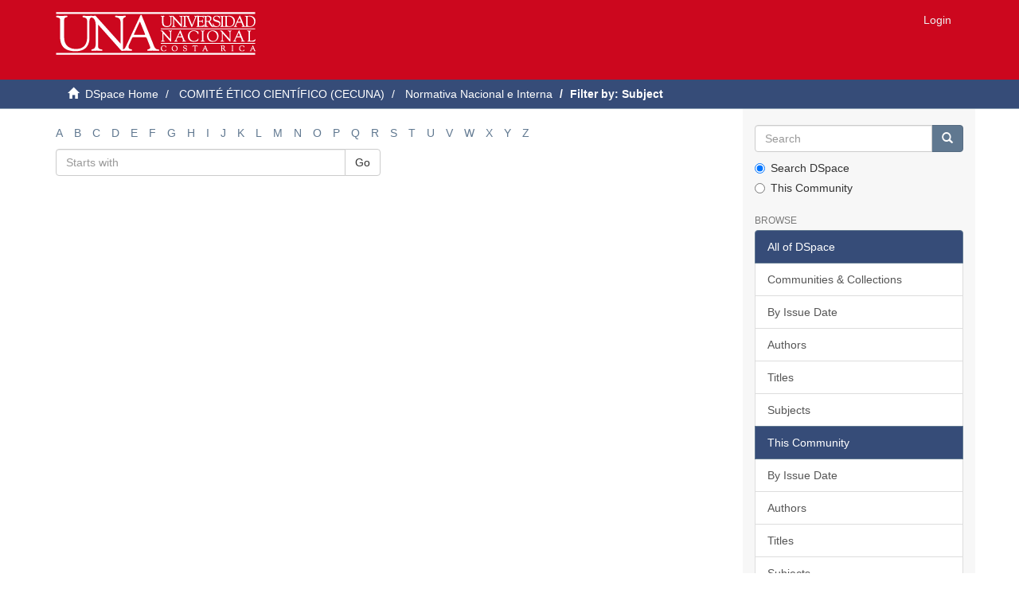

--- FILE ---
content_type: text/html;charset=utf-8
request_url: https://documentos.una.ac.cr/handle/unadocs/6317/search-filter?field=subject&starts_with=w
body_size: 3550
content:
<!DOCTYPE html>
            <!--[if lt IE 7]> <html class="no-js lt-ie9 lt-ie8 lt-ie7" lang="en"> <![endif]-->
            <!--[if IE 7]>    <html class="no-js lt-ie9 lt-ie8" lang="en"> <![endif]-->
            <!--[if IE 8]>    <html class="no-js lt-ie9" lang="en"> <![endif]-->
            <!--[if gt IE 8]><!--> <html class="no-js" lang="en"> <!--<![endif]-->
            <head><META http-equiv="Content-Type" content="text/html; charset=UTF-8">
<meta content="text/html; charset=UTF-8" http-equiv="Content-Type">
<meta content="IE=edge,chrome=1" http-equiv="X-UA-Compatible">
<meta content="width=device-width,initial-scale=1" name="viewport">
<link rel="shortcut icon" href="/themes/Mirage2/images/favicon.ico">
<link rel="apple-touch-icon" href="/themes/Mirage2/images/apple-touch-icon.png">
<meta name="Generator" content="DSpace 5.5">
<link href="/themes/Mirage2/styles/main.css" rel="stylesheet">
<link type="application/opensearchdescription+xml" rel="search" href="http://documentos.una.ac.cr:80/open-search/description.xml" title="DSpace">
<script>
                //Clear default text of emty text areas on focus
                function tFocus(element)
                {
                if (element.value == ' '){element.value='';}
                }
                //Clear default text of emty text areas on submit
                function tSubmit(form)
                {
                var defaultedElements = document.getElementsByTagName("textarea");
                for (var i=0; i != defaultedElements.length; i++){
                if (defaultedElements[i].value == ' '){
                defaultedElements[i].value='';}}
                }
                //Disable pressing 'enter' key to submit a form (otherwise pressing 'enter' causes a submission to start over)
                function disableEnterKey(e)
                {
                var key;

                if(window.event)
                key = window.event.keyCode;     //Internet Explorer
                else
                key = e.which;     //Firefox and Netscape

                if(key == 13)  //if "Enter" pressed, then disable!
                return false;
                else
                return true;
                }
            </script><!--[if lt IE 9]>
                <script src="/themes/Mirage2/vendor/html5shiv/dist/html5shiv.js"> </script>
                <script src="/themes/Mirage2/vendor/respond/dest/respond.min.js"> </script>
                <![endif]--><script src="/themes/Mirage2/vendor/modernizr/modernizr.js"> </script>
<title>Filter by: Subject</title>
</head><body>
<header>
<div role="navigation" class="navbar navbar-default navbar-static-top">
<div class="container">
<div class="navbar-header">
<button data-toggle="offcanvas" class="navbar-toggle" type="button"><span class="sr-only">Toggle navigation</span><span class="icon-bar"></span><span class="icon-bar"></span><span class="icon-bar"></span></button><a class="navbar-brand" href="/"><img src="/themes/Mirage2//images/logouna1.png"></a>
<div class="navbar-header pull-right visible-xs hidden-sm hidden-md hidden-lg">
<ul class="nav nav-pills pull-left ">
<li>
<form method="get" action="/login" style="display: inline">
<button class="navbar-toggle navbar-link"><b aria-hidden="true" class="visible-xs glyphicon glyphicon-user"></b></button>
</form>
</li>
</ul>
</div>
</div>
<div class="navbar-header pull-right hidden-xs">
<ul class="nav navbar-nav pull-left"></ul>
<ul class="nav navbar-nav pull-left">
<li>
<a href="/login"><span class="hidden-xs">Login</span></a>
</li>
</ul>
<button type="button" class="navbar-toggle visible-sm" data-toggle="offcanvas"><span class="sr-only">Toggle navigation</span><span class="icon-bar"></span><span class="icon-bar"></span><span class="icon-bar"></span></button>
</div>
</div>
</div>
</header>
<div class="trail-wrapper hidden-print">
<div class="container">
<div class="row">
<div class="col-xs-12">
<div class="breadcrumb dropdown visible-xs">
<a data-toggle="dropdown" class="dropdown-toggle" role="button" href="#" id="trail-dropdown-toggle">Filter by: Subject&nbsp;<b class="caret"></b></a>
<ul aria-labelledby="trail-dropdown-toggle" role="menu" class="dropdown-menu">
<li role="presentation">
<a role="menuitem" href="/"><i aria-hidden="true" class="glyphicon glyphicon-home"></i>&nbsp;
                        DSpace Home</a>
</li>
<li role="presentation">
<a role="menuitem" href="/handle/unadocs/6222">COMIT&Eacute; &Eacute;TICO CIENT&Iacute;FICO (CECUNA)</a>
</li>
<li role="presentation">
<a role="menuitem" href="/handle/unadocs/6317">Normativa Nacional e Interna</a>
</li>
<li role="presentation" class="disabled">
<a href="#" role="menuitem">Filter by: Subject</a>
</li>
</ul>
</div>
<ul class="breadcrumb hidden-xs">
<li>
<i aria-hidden="true" class="glyphicon glyphicon-home"></i>&nbsp;
            <a href="/">DSpace Home</a>
</li>
<li>
<a href="/handle/unadocs/6222">COMIT&Eacute; &Eacute;TICO CIENT&Iacute;FICO (CECUNA)</a>
</li>
<li>
<a href="/handle/unadocs/6317">Normativa Nacional e Interna</a>
</li>
<li class="active">Filter by: Subject</li>
</ul>
</div>
</div>
</div>
</div>
<div class="hidden" id="no-js-warning-wrapper">
<div id="no-js-warning">
<div class="notice failure">JavaScript is disabled for your browser. Some features of this site may not work without it.</div>
</div>
</div>
<div class="container" id="main-container">
<div class="row row-offcanvas row-offcanvas-right">
<div class="horizontal-slider clearfix">
<div class="col-xs-12 col-sm-12 col-md-9 main-content">
<div>
<div id="aspect_discovery_SearchFacetFilter_div_browse-by-subject" class="ds-static-div primary">
<div class="ds-static-div browse-navigation-wrapper hidden-print">
<form id="aspect_discovery_SearchFacetFilter_div_filter-navigation" class="ds-interactive-div secondary navigation" action="/handle/unadocs/6317/search-filter" method="post" onsubmit="javascript:tSubmit(this);">
<div class="ds-static-div row">
<div class="ds-static-div col-xs-4 col-sm-12">
<select class="ds-select-field form-control alphabet-select visible-xs alphabet-select visible-xs" name=""><option value="search-filter?field=subject&amp;starts_with=a">A</option><option value="search-filter?field=subject&amp;starts_with=b">B</option><option value="search-filter?field=subject&amp;starts_with=c">C</option><option value="search-filter?field=subject&amp;starts_with=d">D</option><option value="search-filter?field=subject&amp;starts_with=e">E</option><option value="search-filter?field=subject&amp;starts_with=f">F</option><option value="search-filter?field=subject&amp;starts_with=g">G</option><option value="search-filter?field=subject&amp;starts_with=h">H</option><option value="search-filter?field=subject&amp;starts_with=i">I</option><option value="search-filter?field=subject&amp;starts_with=j">J</option><option value="search-filter?field=subject&amp;starts_with=k">K</option><option value="search-filter?field=subject&amp;starts_with=l">L</option><option value="search-filter?field=subject&amp;starts_with=m">M</option><option value="search-filter?field=subject&amp;starts_with=n">N</option><option value="search-filter?field=subject&amp;starts_with=o">O</option><option value="search-filter?field=subject&amp;starts_with=p">P</option><option value="search-filter?field=subject&amp;starts_with=q">Q</option><option value="search-filter?field=subject&amp;starts_with=r">R</option><option value="search-filter?field=subject&amp;starts_with=s">S</option><option value="search-filter?field=subject&amp;starts_with=t">T</option><option value="search-filter?field=subject&amp;starts_with=u">U</option><option value="search-filter?field=subject&amp;starts_with=v">V</option><option value="search-filter?field=subject&amp;starts_with=w">W</option><option value="search-filter?field=subject&amp;starts_with=x">X</option><option value="search-filter?field=subject&amp;starts_with=y">Y</option><option value="search-filter?field=subject&amp;starts_with=z">Z</option></select>
<ul id="aspect_discovery_SearchFacetFilter_list_jump-list" class="ds-simple-list alphabet list-inline hidden-xs">
<li class="ds-simple-list-item">
<a href="search-filter?field=subject&starts_with=a">A</a>
</li>
<li class="ds-simple-list-item">
<a href="search-filter?field=subject&starts_with=b">B</a>
</li>
<li class="ds-simple-list-item">
<a href="search-filter?field=subject&starts_with=c">C</a>
</li>
<li class="ds-simple-list-item">
<a href="search-filter?field=subject&starts_with=d">D</a>
</li>
<li class="ds-simple-list-item">
<a href="search-filter?field=subject&starts_with=e">E</a>
</li>
<li class="ds-simple-list-item">
<a href="search-filter?field=subject&starts_with=f">F</a>
</li>
<li class="ds-simple-list-item">
<a href="search-filter?field=subject&starts_with=g">G</a>
</li>
<li class="ds-simple-list-item">
<a href="search-filter?field=subject&starts_with=h">H</a>
</li>
<li class="ds-simple-list-item">
<a href="search-filter?field=subject&starts_with=i">I</a>
</li>
<li class="ds-simple-list-item">
<a href="search-filter?field=subject&starts_with=j">J</a>
</li>
<li class="ds-simple-list-item">
<a href="search-filter?field=subject&starts_with=k">K</a>
</li>
<li class="ds-simple-list-item">
<a href="search-filter?field=subject&starts_with=l">L</a>
</li>
<li class="ds-simple-list-item">
<a href="search-filter?field=subject&starts_with=m">M</a>
</li>
<li class="ds-simple-list-item">
<a href="search-filter?field=subject&starts_with=n">N</a>
</li>
<li class="ds-simple-list-item">
<a href="search-filter?field=subject&starts_with=o">O</a>
</li>
<li class="ds-simple-list-item">
<a href="search-filter?field=subject&starts_with=p">P</a>
</li>
<li class="ds-simple-list-item">
<a href="search-filter?field=subject&starts_with=q">Q</a>
</li>
<li class="ds-simple-list-item">
<a href="search-filter?field=subject&starts_with=r">R</a>
</li>
<li class="ds-simple-list-item">
<a href="search-filter?field=subject&starts_with=s">S</a>
</li>
<li class="ds-simple-list-item">
<a href="search-filter?field=subject&starts_with=t">T</a>
</li>
<li class="ds-simple-list-item">
<a href="search-filter?field=subject&starts_with=u">U</a>
</li>
<li class="ds-simple-list-item">
<a href="search-filter?field=subject&starts_with=v">V</a>
</li>
<li class="ds-simple-list-item">
<a href="search-filter?field=subject&starts_with=w">W</a>
</li>
<li class="ds-simple-list-item">
<a href="search-filter?field=subject&starts_with=x">X</a>
</li>
<li class="ds-simple-list-item">
<a href="search-filter?field=subject&starts_with=y">Y</a>
</li>
<li class="ds-simple-list-item">
<a href="search-filter?field=subject&starts_with=z">Z</a>
</li>
</ul>
</div>
<div class="ds-static-div col-xs-8 col-sm-12">
<p id="aspect_discovery_SearchFacetFilter_p_hidden-fields" class="ds-paragraph hidden">
<input id="aspect_discovery_SearchFacetFilter_field_field" class="ds-hidden-field form-control" name="field" type="hidden" value="subject">
</p>
<div class="row">
<div class="col-xs-12 col-sm-6">
<p class="input-group">
<input id="aspect_discovery_SearchFacetFilter_field_starts_with" class="ds-text-field form-control" placeholder="Starts with" name="starts_with" type="text" value="" title="Or enter first few letters:"><span class="input-group-btn"><button id="aspect_discovery_SearchFacetFilter_field_submit" class="ds-button-field btn btn-default" name="submit" type="submit">Go</button></span>
</p>
</div>
</div>
</div>
</div>
</form>
</div>
<form id="aspect_discovery_SearchFacetFilter_div_browse-controls" class="ds-interactive-div browse controls hidden" action="search-filter?field=subject" method="post" onsubmit="javascript:tSubmit(this);">
<p class="ds-paragraph">
<input id="aspect_discovery_SearchFacetFilter_field_field" class="ds-hidden-field form-control" name="field" type="hidden" value="subject">
</p>
<p class="ds-paragraph">
<input id="aspect_discovery_SearchFacetFilter_field_order" class="ds-hidden-field form-control" name="order" type="hidden" value="">
</p>
<p class="ds-paragraph">Results Per Page:</p>
<p class="ds-paragraph">
<select id="aspect_discovery_SearchFacetFilter_field_rpp" class="ds-select-field form-control" name="rpp"><option value="5">5</option><option value="10" selected>10</option><option value="20">20</option><option value="40">40</option><option value="60">60</option><option value="80">80</option><option value="100">100</option></select>
</p>
<p class="ds-paragraph">
<button id="aspect_discovery_SearchFacetFilter_field_update" class="ds-button-field btn btn-default" name="update" type="submit">update</button>
</p>
</form>
</div>
</div>
<div class="visible-xs visible-sm">
<footer>
<div class="row">
<hr>
<div class="col-xs-7 col-sm-8">
<div>
<a target="_blank" href="http://www.dspace.org/">DSpace software</a> copyright&nbsp;&copy;&nbsp;2002-2015&nbsp; <a target="_blank" href="http://www.duraspace.org/">DuraSpace</a>
</div>
<div class="hidden-print">
<a href="/contact">Contact Us</a> | <a href="/feedback">Send Feedback</a>
</div>
</div>
<div class="col-xs-5 col-sm-4 hidden-print">
<div class="pull-right">
<span class="theme-by">Theme by&nbsp;</span>
<br>
<a href="http://atmire.com" target="_blank" title="@mire NV"><img src="/themes/Mirage2//images/@mirelogo-small.png" alt="@mire NV"></a>
</div>
</div>
</div>
<a class="hidden" href="/htmlmap">&nbsp;</a>
<p>&nbsp;</p>
</footer>
</div>
</div>
<div role="navigation" id="sidebar" class="col-xs-6 col-sm-3 sidebar-offcanvas">
<div class="word-break hidden-print" id="ds-options">
<div class="ds-option-set" id="ds-search-option">
<form method="post" class="" id="ds-search-form" action="/discover">
<fieldset>
<div class="input-group">
<input placeholder="Search" type="text" class="ds-text-field form-control" name="query"><span class="input-group-btn"><button title="Go" class="ds-button-field btn btn-primary"><span aria-hidden="true" class="glyphicon glyphicon-search"></span></button></span>
</div>
<div class="radio">
<label><input checked value="" name="scope" type="radio" id="ds-search-form-scope-all">Search DSpace</label>
</div>
<div class="radio">
<label><input name="scope" type="radio" id="ds-search-form-scope-container" value="unadocs/6317">This Community</label>
</div>
</fieldset>
</form>
</div>
<h2 class="ds-option-set-head first-page-header  h6">Browse</h2>
<div id="aspect_viewArtifacts_Navigation_list_browse" class="list-group">
<a class="list-group-item active"><span class="h5 list-group-item-heading  h5">All of DSpace</span></a><a href="/community-list" class="list-group-item ds-option">Communities &amp; Collections</a><a href="/browse?type=dateissued" class="list-group-item ds-option">By Issue Date</a><a href="/browse?type=author" class="list-group-item ds-option">Authors</a><a href="/browse?type=title" class="list-group-item ds-option">Titles</a><a href="/browse?type=subject" class="list-group-item ds-option">Subjects</a><a class="list-group-item active"><span class="h5 list-group-item-heading  h5">This Community</span></a><a href="/handle/unadocs/6317/browse?type=dateissued" class="list-group-item ds-option">By Issue Date</a><a href="/handle/unadocs/6317/browse?type=author" class="list-group-item ds-option">Authors</a><a href="/handle/unadocs/6317/browse?type=title" class="list-group-item ds-option">Titles</a><a href="/handle/unadocs/6317/browse?type=subject" class="list-group-item ds-option">Subjects</a>
</div>
<h2 class="ds-option-set-head  h6">My Account</h2>
<div id="aspect_viewArtifacts_Navigation_list_account" class="list-group">
<a href="/login" class="list-group-item ds-option">Login</a>
</div>
<div id="aspect_viewArtifacts_Navigation_list_context" class="list-group"></div>
<div id="aspect_viewArtifacts_Navigation_list_administrative" class="list-group"></div>
<div id="aspect_discovery_Navigation_list_discovery" class="list-group"></div>
</div>
</div>
</div>
</div>
<div class="hidden-xs hidden-sm">
<footer>
<div class="row">
<hr>
<div class="col-xs-7 col-sm-8">
<div>
<a target="_blank" href="http://www.dspace.org/">DSpace software</a> copyright&nbsp;&copy;&nbsp;2002-2015&nbsp; <a target="_blank" href="http://www.duraspace.org/">DuraSpace</a>
</div>
<div class="hidden-print">
<a href="/contact">Contact Us</a> | <a href="/feedback">Send Feedback</a>
</div>
</div>
<div class="col-xs-5 col-sm-4 hidden-print">
<div class="pull-right">
<span class="theme-by">Theme by&nbsp;</span>
<br>
<a href="http://atmire.com" target="_blank" title="@mire NV"><img src="/themes/Mirage2//images/@mirelogo-small.png" alt="@mire NV"></a>
</div>
</div>
</div>
<a class="hidden" href="/htmlmap">&nbsp;</a>
<p>&nbsp;</p>
</footer>
</div>
</div>
<script></script><script>if(!window.DSpace){window.DSpace={};}window.DSpace.context_path='';window.DSpace.theme_path='/themes/Mirage2/';</script><script src="/themes/Mirage2/scripts/theme.js"> </script>
</body></html>
